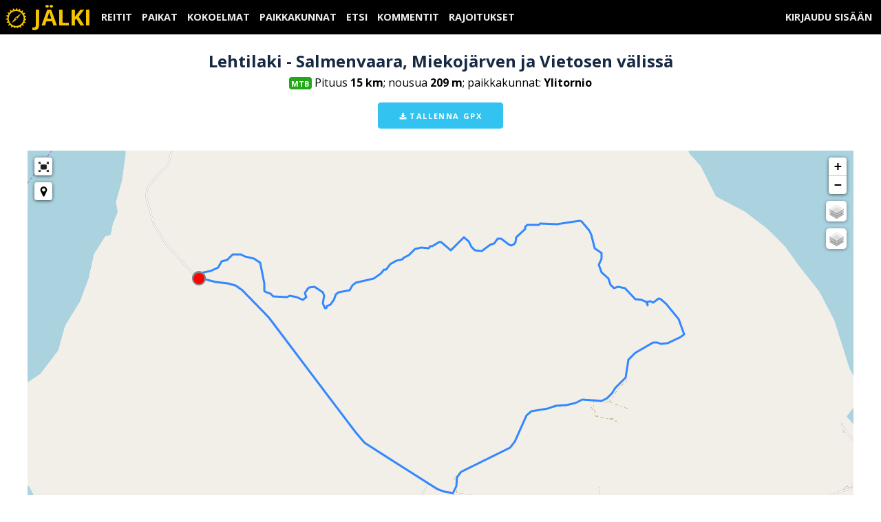

--- FILE ---
content_type: text/html; charset=utf-8
request_url: https://xn--jlki-loa.fi/routes/578-lehtilaki-salmenvaara-miekojarven-ja-vietosen-valissa
body_size: 18680
content:
<!DOCTYPE html>
<html>
	<head>
		<title>Lehtilaki - Salmenvaara, Miekojärven ja Vietosen välissä – Jälki.fi</title>
		
		<meta name="viewport" content="width=device-width, initial-scale=1.0" />
		<meta name="description" content='Pituus 15 km; nousua 209 m; paikkakunnat: Ylitornio' />

		<meta name="csrf-param" content="authenticity_token" />
<meta name="csrf-token" content="siiImbh4OVy1dEvF-kGPUcfOuKVhtf5c9SYaCU6yk0oaY1O0Ti0WIcX7REuL9rbOrXrBZKzYZNIidRpg8uJhiA" />
		
		
		<link href="https://fonts.googleapis.com/css?family=Open+Sans:400,700,800|Orbitron" rel="stylesheet">
		
		<link rel="shortcut icon" type="image/x-icon" href="/assets/favicon-7285f6e2f78fc1b160bcb136953702fed97a5c798c6b0b68c9948ebd5786cee2.ico" />
		<link rel="apple-touch-icon" type="image/png" href="/assets/apple-touch-icon-6d660cd37421ab2ae989aacbe59cadc169908b4b0492c63a7e2386bfea7fccd1.png" />
			<link rel="apple-touch-icon" type="image/png" href="/assets/apple-touch-icon-76x76-e8828c6f51ef40917e4ae35b035c8bf9f2a5a8c39ed5c8cf0012e19aac1809e8.png" sizes="76x76" />
			<link rel="apple-touch-icon" type="image/png" href="/assets/apple-touch-icon-120x120-4198642014ee512985e8b23c8ad348e2a021d74a3b4e06e9b2f2db2badd08dd9.png" sizes="120x120" />
			<link rel="apple-touch-icon" type="image/png" href="/assets/apple-touch-icon-152x152-17df3506b96a5cabb9d31a104ee11a8bf651aff0d00e6657d148b0a3ee30da0b.png" sizes="152x152" />
			<link rel="apple-touch-icon" type="image/png" href="/assets/apple-touch-icon-167x167-4b11c690d212956d200685fd82c440aaf9125a7affd3691ce39ffcd78ac21526.png" sizes="167x167" />
			<link rel="apple-touch-icon" type="image/png" href="/assets/apple-touch-icon-180x180-0b531bd7c42ff6c9cb5c65e3560947a06714ab2a8a52014dd1ec0cd5369b2537.png" sizes="180x180" />

		<link rel="stylesheet" media="all" href="/assets/application-8ad7773c920dab39014bfef39d62858eed2b0731cf3863c6f9870e182659a072.css" data-turbolinks-track="reload" />
		<script src="/packs/js/application-15697fa1fc182fc59b16.js" data-turbolinks-track="reload"></script>

	</head>

	<body>
		<div class="top_bar" data-controller="menu">
	<nav id="main_menu" class="menu">
		<section class="left">
			<span class="menuitem home"><a class="static-color" href="https://xn--jlki-loa.fi/"><svg xmlns="http://www.w3.org/2000/svg" width="1792" height="1792" viewBox="0 0 1792 1792" class="icon"><path d="M1025 1822 c-3 -3 -5 -16 -5 -29 0 -14 -13 -38 -29 -54 -59 -58 -159 -29 -176 52 -5 23 -11 29 -26 24 -10 -3 -27 -7 -36 -10 -14 -4 -18 -16 -18 -51 -1 -39 -5 -50 -30 -70 -20 -16 -43 -24 -69 -24 -32 0 -45 7 -76 39 -36 37 -37 38 -66 23 -39 -20 -38 -18 -20 -44 9 -12 16 -40 16 -61 0 -86 -101 -128 -170 -71 l-31 27 -29 -28 -30 -28 40 -43 c51 -55 53 -92 9 -136 -29 -30 -33 -31 -94 -25 l-63 6 -13 -31 c-11 -28 -11 -33 5 -42 74 -44 95 -85 72 -140 -17 -40 -60 -66 -109 -66 -27 0 -36 -5 -41 -22 -13 -50 -8 -58 33 -58 84 0 141 -76 108 -145 -13 -26 -27 -38 -67 -52 -43 -15 -50 -21 -46 -38 3 -11 6 -28 6 -37 0 -15 7 -16 50 -11 61 7 106 -10 125 -48 29 -55 16 -93 -46 -138 l-39 -29 25 -30 26 -31 49 26 c44 22 52 24 85 13 39 -13 75 -59 75 -96 0 -12 -11 -38 -25 -58 -14 -20 -25 -39 -25 -42 0 -3 12 -16 28 -29 l27 -24 38 40 c32 34 44 39 81 39 74 0 121 -63 97 -132 -13 -36 -8 -43 35 -52 28 -6 32 -4 49 34 40 89 146 94 190 11 8 -16 13 -41 12 -56 -2 -26 1 -29 36 -32 l37 -4 0 43 c0 52 21 85 65 104 53 22 116 -5 134 -57 11 -32 35 -38 66 -15 17 12 18 17 7 40 -20 44 -15 81 17 115 42 45 97 44 149 -3 l38 -35 29 23 29 24 -27 39 c-15 21 -27 51 -27 65 0 35 33 74 75 88 29 10 41 8 80 -9 l46 -20 20 32 c18 30 18 33 2 42 -9 6 -30 22 -45 37 -30 29 -38 81 -17 120 16 29 74 51 119 43 42 -7 46 -4 51 40 4 26 0 30 -35 40 -58 17 -86 49 -86 100 0 35 5 48 29 68 16 13 48 27 71 31 37 6 42 9 36 29 -3 12 -6 30 -6 40 0 13 -9 17 -42 17 -54 0 -101 28 -118 70 -12 29 -11 37 6 69 16 31 41 51 78 64 6 2 4 17 -4 36 -10 26 -17 31 -34 26 -73 -22 -94 -19 -131 18 -49 49 -46 95 9 155 l21 23 -25 19 c-31 24 -36 24 -67 0 -40 -31 -107 -27 -139 8 -22 23 -25 34 -21 72 3 25 8 54 12 65 5 16 0 23 -24 32 -28 10 -33 9 -52 -15 -46 -60 -110 -69 -161 -23 -26 23 -32 36 -32 72 -1 40 -3 44 -33 50 -18 3 -35 4 -38 1z m62 -246 c172 -46 334 -178 411 -336 61 -123 75 -192 70 -325 -4 -93 -10 -122 -37 -191 -92 -236 -279 -386 -530 -425 -136 -21 -309 22 -433 107 -173 118 -275 297 -286 501 -6 132 8 205 65 323 38 79 59 108 129 177 66 65 100 90 166 121 46 22 108 45 138 51 30 6 64 13 75 15 33 8 177 -3 232 -18z"></path>
<path d="M552 1296 c29 -41 111 -155 181 -254 l129 -180 141 -103 c78 -56 192 -139 252 -183 61 -44 103 -70 95 -58 -8 12 -90 126 -182 254 -147 204 -176 239 -235 282 -38 27 -90 66 -118 86 -27 21 -110 81 -183 134 l-133 96 53 -74z m425 -318 c31 -29 30 -71 -3 -97 -15 -12 -35 -21 -46 -21 -25 0 -68 44 -68 70 0 28 43 70 71 70 13 0 33 -10 46 -22z"></path></svg>
 Jälki</a></span>
			
			<span class="menuitem">
	<a class="static-color" id="routes_link" href="https://xn--jlki-loa.fi/routes/recent">Reitit</a>
</span>

<span class="menuitem">
	<a class="static-color" id="places_link" href="https://xn--jlki-loa.fi/places/recent">Paikat</a>
</span>

<span class="menuitem">
	<a class="static-color" id="collections_link" href="https://xn--jlki-loa.fi/collections/recent">Kokoelmat</a>
</span>

<span class="menuitem">
	<a class="static-color" href="https://xn--jlki-loa.fi/areas">Paikkakunnat</a>
</span>

<span class="menuitem">
	<a class="static-color" href="https://xn--jlki-loa.fi/searches">Etsi</a>
</span>

<span class="menuitem">
	<a class="static-color" href="https://xn--jlki-loa.fi/comments">Kommentit</a>
</span>

<span class="menuitem">
	<a class="static-color" href="https://xn--jlki-loa.fi/restricted_areas">Rajoitukset</a>
</span>

		</section>
		
		<section class="right">
				<span class="menuitem"><a class="static-color" href="/users/sign_in">Kirjaudu sisään</a></span>

			
			<span class="menuitem mobile">
				<button name="button" type="button" data-action="menu#toggle">Menu</button>
			</span>
		</section>
	</nav>
	
	<div class="mobile_menu" data-target="menu.menu" style="display: none;">
		<span class="menuitem">
	<a class="static-color" id="routes_link" href="https://xn--jlki-loa.fi/routes/recent">Reitit</a>
</span>

<span class="menuitem">
	<a class="static-color" id="places_link" href="https://xn--jlki-loa.fi/places/recent">Paikat</a>
</span>

<span class="menuitem">
	<a class="static-color" id="collections_link" href="https://xn--jlki-loa.fi/collections/recent">Kokoelmat</a>
</span>

<span class="menuitem">
	<a class="static-color" href="https://xn--jlki-loa.fi/areas">Paikkakunnat</a>
</span>

<span class="menuitem">
	<a class="static-color" href="https://xn--jlki-loa.fi/searches">Etsi</a>
</span>

<span class="menuitem">
	<a class="static-color" href="https://xn--jlki-loa.fi/comments">Kommentit</a>
</span>

<span class="menuitem">
	<a class="static-color" href="https://xn--jlki-loa.fi/restricted_areas">Rajoitukset</a>
</span>

		<hr>
			<span class="menuitem"><a class="static-color" href="/users/sign_in">Kirjaudu sisään</a></span>

	</div>
</div>

		
		<div class="container">
			<div id="messages" data-controller="flash-message">

</div>

			
<main class="route">
	<article class="single wide route">
		<header>
			<h1>Lehtilaki - Salmenvaara, Miekojärven ja Vietosen välissä</h1>
			<div class="meta">
				<span class="routetype mtb">MTB</span>
				Pituus <strong>15 km</strong>; nousua <strong>209 m</strong>; paikkakunnat: <strong>Ylitornio</strong>
			</div>
			
			<div class="meta">
				<p><a class="button button-primary" href="/routes/578-lehtilaki-salmenvaara-miekojarven-ja-vietosen-valissa.gpx"><svg xmlns="http://www.w3.org/2000/svg" width="1792" height="1792" viewBox="0 0 1792 1792" class="icon"><path d="M1344 1344q0-26-19-45t-45-19-45 19-19 45 19 45 45 19 45-19 19-45zm256 0q0-26-19-45t-45-19-45 19-19 45 19 45 45 19 45-19 19-45zm128-224v320q0 40-28 68t-68 28h-1472q-40 0-68-28t-28-68v-320q0-40 28-68t68-28h465l135 136q58 56 136 56t136-56l136-136h464q40 0 68 28t28 68zm-325-569q17 41-14 70l-448 448q-18 19-45 19t-45-19l-448-448q-31-29-14-70 17-39 59-39h256v-448q0-26 19-45t45-19h256q26 0 45 19t19 45v448h256q42 0 59 39z"></path></svg>
 Tallenna GPX</a></p>
			</div>
		</header>
		
		
		
		<div data-controller="map linechart">
			<section class="map">
				<div id="map" class="map"
					data-target="map.map"
					data-map-style="route"
					data-geojson="{&quot;type&quot;:&quot;Feature&quot;,&quot;geometry&quot;:{&quot;type&quot;:&quot;LineString&quot;,&quot;coordinates&quot;:[[24.452601666666666,66.60153833333334,0.0],[24.452636666666667,66.60155166666667,0.0],[24.45263,66.60153333333334,0.0],[24.452645,66.60156,0.0],[24.452758333333332,66.60159166666666,0.0],[24.453026666666666,66.60165166666667,0.0],[24.453473333333335,66.601735,0.0],[24.453863333333334,66.60186333333333,0.0],[24.454188333333335,66.60197,0.0],[24.454696666666667,66.60200333333333,0.0],[24.45507,66.602045,0.0],[24.455421666666666,66.602085,0.0],[24.455993333333332,66.60210666666667,0.0],[24.45632,66.60216,0.0],[24.456648333333334,66.60222333333333,0.0],[24.456738333333334,66.602245,0.0],[24.457101666666667,66.60234666666666,0.0],[24.457161666666668,66.60240166666667,0.0],[24.457315,66.60240333333333,0.0],[24.457538333333332,66.60243666666666,0.0],[24.457483333333332,66.60243,0.0],[24.457675,66.60246333333333,0.0],[24.457656666666665,66.602455,0.0],[24.457708333333333,66.60245166666667,0.0],[24.457716666666666,66.60245833333333,0.0],[24.457716666666666,66.60245833333333,0.0],[24.458006666666666,66.602595,0.0],[24.458176666666667,66.60275833333333,0.0],[24.458455,66.60287166666667,0.0],[24.458693333333333,66.60303833333333,0.0],[24.458965,66.60313666666667,0.0],[24.459266666666668,66.603095,0.0],[24.45944666666667,66.60310833333334,0.0],[24.45996166666667,66.60318833333334,0.0],[24.460355,66.60334666666667,0.0],[24.460636666666666,66.60348166666667,0.0],[24.460858333333334,66.60359666666666,0.0],[24.46116,66.60369166666666,0.0],[24.461313333333333,66.60373833333334,0.0],[24.461313333333333,66.60374666666667,0.0],[24.461291666666668,66.60375,0.0],[24.461326666666668,66.60377666666666,0.0],[24.461315,66.60376333333333,0.0],[24.461453333333335,66.60381166666667,0.0],[24.461328333333334,66.60375833333333,0.0],[24.46149,66.603755,0.0],[24.46156,66.60375666666667,0.0],[24.461845,66.603745,0.0],[24.462261666666667,66.60370833333333,0.0],[24.462586666666667,66.60373166666666,0.0],[24.46305,66.60375,0.0],[24.463398333333334,66.603725,0.0],[24.463836666666666,66.603675,0.0],[24.464276666666667,66.60357833333333,0.0],[24.464556666666667,66.603535,0.0],[24.4649,66.60352666666667,0.0],[24.46529,66.60349333333333,0.0],[24.465661666666666,66.60347833333333,0.0],[24.466003333333333,66.60340333333333,0.0],[24.466326666666667,66.60334666666667,0.0],[24.466671666666667,66.60331166666667,0.0],[24.467018333333332,66.60324833333334,0.0],[24.46735,66.60317666666667,0.0],[24.467566666666666,66.60312333333333,0.0],[24.467898333333334,66.60307833333333,0.0],[24.468203333333335,66.602955,0.0],[24.468488333333333,66.60282166666667,0.0],[24.468608333333332,66.6025,0.0],[24.46874,66.60202666666666,0.0],[24.468938333333334,66.60177333333333,0.0],[24.468975,66.60153166666667,0.0],[24.469091666666667,66.60131666666666,0.0],[24.469175,66.60110166666666,0.0],[24.469281666666667,66.60085166666667,0.0],[24.469371666666667,66.600635,0.0],[24.469365,66.60044333333333,0.0],[24.46936,66.60025333333333,0.0],[24.469341666666665,66.60012833333333,0.0],[24.469458333333332,66.60011166666666,0.0],[24.469766666666665,66.600025,0.0],[24.470178333333333,66.599975,0.0],[24.470473333333334,66.59991666666667,0.0],[24.470786666666665,66.59989,0.0],[24.470938333333333,66.59982333333333,0.0],[24.471243333333334,66.59975833333333,0.0],[24.471521666666668,66.59960333333333,0.0],[24.471851666666666,66.59956333333334,0.0],[24.472115,66.59956,0.0],[24.47239,66.599535,0.0],[24.472798333333333,66.59956833333334,0.0],[24.473201666666668,66.59953166666666,0.0],[24.473448333333334,66.59950833333333,0.0],[24.473695,66.59949833333333,0.0],[24.474005,66.59954166666667,0.0],[24.474333333333334,66.59957,0.0],[24.474625,66.59958166666667,0.0],[24.474953333333332,66.59949166666667,0.0],[24.475305,66.59958833333333,0.0],[24.475676666666665,66.59962666666667,0.0],[24.476063333333332,66.599575,0.0],[24.476361666666666,66.59955666666667,0.0],[24.476681666666668,66.599605,0.0],[24.476893333333333,66.59961666666666,0.0],[24.477098333333334,66.59954166666667,0.0],[24.477351666666667,66.59953833333333,0.0],[24.477598333333333,66.59950833333333,0.0],[24.477905,66.59941,0.0],[24.478301666666667,66.59929333333334,0.0],[24.478576666666665,66.59923333333333,0.0],[24.478878333333334,66.59923666666667,0.0],[24.47908333333333,66.59926,0.0],[24.479266666666668,66.59932333333333,0.0],[24.47952,66.59940166666667,0.0],[24.479701666666667,66.59949333333333,0.0],[24.479845,66.59955333333333,0.0],[24.479705,66.59957833333333,0.0],[24.479365,66.599715,0.0],[24.479416666666665,66.59989333333333,0.0],[24.479668333333333,66.60003666666667,0.0],[24.479808333333335,66.60013166666667,0.0],[24.479958333333332,66.600225,0.0],[24.480105000000002,66.60031833333333,0.0],[24.48028,66.600415,0.0],[24.48041,66.60049,0.0],[24.480581666666666,66.60047166666666,0.0],[24.480698333333333,66.60048833333333,0.0],[24.48112666666667,66.60052166666667,0.0],[24.481763333333333,66.60053,0.0],[24.482101666666665,66.60049666666667,0.0],[24.48243,66.60039666666667,0.0],[24.482845,66.60033166666666,0.0],[24.483188333333334,66.60019833333334,0.0],[24.483496666666667,66.600045,0.0],[24.483845,66.59996333333333,0.0],[24.48404,66.59981666666667,0.0],[24.48416,66.599635,0.0],[24.484213333333333,66.59948,0.0],[24.484105,66.599305,0.0],[24.484008333333332,66.599135,0.0],[24.483866666666668,66.59893166666667,0.0],[24.483996666666666,66.59874666666667,0.0],[24.484078333333333,66.598635,0.0],[24.484163333333335,66.59854333333334,0.0],[24.484335,66.59841666666667,0.0],[24.484743333333334,66.59844333333334,0.0],[24.484906666666667,66.598605,0.0],[24.485265,66.598625,0.0],[24.485496666666666,66.59866333333333,0.0],[24.485718333333335,66.59879833333333,0.0],[24.48599,66.59896166666667,0.0],[24.48616833333333,66.59904666666667,0.0],[24.486365,66.59913,0.0],[24.486668333333334,66.59923166666667,0.0],[24.48683,66.599375,0.0],[24.486763333333332,66.599535,0.0],[24.487148333333334,66.59976833333333,0.0],[24.487861666666667,66.59999833333333,0.0],[24.489643333333333,66.60010166666666,0.0],[24.49067,66.600175,0.0],[24.490831666666665,66.60020166666666,0.0],[24.49129,66.60068666666666,0.0],[24.492108333333334,66.60094833333333,0.0],[24.492731666666668,66.600995,0.0],[24.493431666666666,66.60106833333333,0.0],[24.49414833333333,66.60109833333334,0.0],[24.494683333333334,66.60115666666667,0.0],[24.495273333333333,66.60121333333333,0.0],[24.495911666666668,66.60126333333334,0.0],[24.496515,66.601365,0.0],[24.496958333333332,66.60152666666667,0.0],[24.49755,66.60168833333333,0.0],[24.497916666666665,66.60176333333334,0.0],[24.498236666666667,66.60185,0.0],[24.498556666666666,66.601965,0.0],[24.498803333333335,66.60211666666666,0.0],[24.499243333333332,66.60223166666667,0.0],[24.499711666666666,66.60226833333333,0.0],[24.5,66.60235333333333,0.0],[24.500163333333333,66.60247833333334,0.0],[24.500325,66.60253833333333,0.0],[24.500523333333334,66.60263833333333,0.0],[24.500778333333333,66.60276333333333,0.0],[24.5011,66.60288833333334,0.0],[24.501411666666666,66.60294166666667,0.0],[24.501656666666666,66.60301,0.0],[24.50199,66.603065,0.0],[24.50225,66.60311166666666,0.0],[24.502545,66.60314333333334,0.0],[24.502831666666665,66.60317166666667,0.0],[24.503075,66.60321333333333,0.0],[24.503465,66.60327,0.0],[24.503755,66.60329166666666,0.0],[24.504021666666667,66.60337666666666,0.0],[24.50441,66.60347166666666,0.0],[24.504911666666665,66.60357666666667,0.0],[24.505328333333335,66.60369333333334,0.0],[24.505663333333334,66.60383166666666,0.0],[24.505953333333334,66.60396166666666,0.0],[24.506198333333334,66.60405166666666,0.0],[24.506505,66.60417666666666,0.0],[24.50697,66.60426833333334,0.0],[24.507463333333334,66.60434333333333,0.0],[24.50789,66.60438666666667,0.0],[24.50817,66.604385,0.0],[24.508493333333334,66.60439333333333,0.0],[24.508786666666666,66.60439333333333,0.0],[24.509108333333334,66.60441666666667,0.0],[24.509413333333335,66.60442,0.0],[24.509816666666666,66.604405,0.0],[24.510103333333333,66.60440666666666,0.0],[24.510398333333335,66.60437166666667,0.0],[24.51051,66.60446,0.0],[24.510743333333334,66.60454833333333,0.0],[24.511163333333332,66.60458833333334,0.0],[24.511416666666666,66.60465,0.0],[24.511701666666667,66.604695,0.0],[24.512056666666666,66.604785,0.0],[24.51226,66.60486666666667,0.0],[24.512675,66.60489333333334,0.0],[24.512985,66.60496,0.0],[24.51341,66.60494,0.0],[24.513773333333333,66.60483333333333,0.0],[24.514151666666667,66.60471333333334,0.0],[24.514551666666666,66.60457,0.0],[24.514918333333334,66.60441833333333,0.0],[24.515355,66.60428833333333,0.0],[24.51577,66.604175,0.0],[24.515988333333333,66.60413666666666,0.0],[24.516278333333332,66.60431833333334,0.0],[24.517048333333335,66.604685,0.0],[24.518031666666666,66.60502833333334,0.0],[24.518511666666665,66.60518166666667,0.0],[24.518728333333332,66.60528,0.0],[24.518883333333335,66.60538,0.0],[24.519118333333335,66.60543,0.0],[24.519208333333335,66.60534833333334,0.0],[24.519336666666668,66.60538,0.0],[24.519455,66.60534,0.0],[24.51987,66.60517333333334,0.0],[24.520323333333334,66.60502,0.0],[24.5205,66.604825,0.0],[24.520848333333333,66.60463,0.0],[24.52102,66.60449333333334,0.0],[24.521455,66.60431333333334,0.0],[24.521911666666668,66.60416333333333,0.0],[24.52248833333333,66.60411166666667,0.0],[24.522928333333333,66.60405666666666,0.0],[24.523565,66.604105,0.0],[24.524153333333334,66.60419833333333,0.0],[24.524588333333334,66.60432833333333,0.0],[24.524918333333332,66.60444833333334,0.0],[24.525193333333334,66.60458333333334,0.0],[24.525595,66.604685,0.0],[24.52607666666667,66.60479166666667,0.0],[24.52661,66.604835,0.0],[24.52697,66.60497833333334,0.0],[24.527161666666668,66.60516666666666,0.0],[24.527578333333334,66.60533166666667,0.0],[24.52833,66.60530666666666,0.0],[24.529193333333332,66.60503666666666,0.0],[24.529878333333333,66.60486333333333,0.0],[24.530325,66.60467333333334,0.0],[24.530973333333332,66.60465,0.0],[24.531556666666667,66.60477,0.0],[24.531901666666666,66.60494166666666,0.0],[24.53202,66.60516833333334,0.0],[24.532108333333333,66.60543166666666,0.0],[24.53247,66.60557,0.0],[24.53263,66.60569166666667,0.0],[24.533083333333334,66.60582333333333,0.0],[24.533583333333333,66.60596666666666,0.0],[24.534,66.60614,0.0],[24.534335,66.606295,0.0],[24.534335,66.60648833333333,0.0],[24.534598333333335,66.606595,0.0],[24.534946666666666,66.60667666666667,0.0],[24.535388333333334,66.60669,0.0],[24.535826666666665,66.60673166666666,0.0],[24.536208333333335,66.60670333333333,0.0],[24.53653,66.60669,0.0],[24.536988333333333,66.606685,0.0],[24.537356666666668,66.60669166666666,0.0],[24.537805,66.606675,0.0],[24.538146666666666,66.60677666666666,0.0],[24.538558333333334,66.6068,0.0],[24.538923333333333,66.60681666666666,0.0],[24.539346666666667,66.606805,0.0],[24.539851666666667,66.606795,0.0],[24.540326666666665,66.606815,0.0],[24.540763333333334,66.60680666666667,0.0],[24.54123,66.60679,0.0],[24.541643333333333,66.60677166666666,0.0],[24.541928333333335,66.60674833333333,0.0],[24.542321666666666,66.60675833333333,0.0],[24.542786666666668,66.606785,0.0],[24.543131666666667,66.60679666666667,0.0],[24.543611666666667,66.606795,0.0],[24.54399,66.606825,0.0],[24.544348333333332,66.60688833333333,0.0],[24.544653333333333,66.60692833333333,0.0],[24.545131666666666,66.60696333333334,0.0],[24.545463333333334,66.60697666666667,0.0],[24.545618333333334,66.606995,0.0],[24.545655,66.606975,0.0],[24.545823333333335,66.60699,0.0],[24.5462,66.60703666666667,0.0],[24.54681666666667,66.60708166666667,0.0],[24.547318333333333,66.607115,0.0],[24.547928333333335,66.607105,0.0],[24.548358333333333,66.60702333333333,0.0],[24.548928333333333,66.6068,0.0],[24.549438333333335,66.60645,0.0],[24.55024,66.60611333333334,0.0],[24.550848333333334,66.60571333333333,0.0],[24.551083333333334,66.60528,0.0],[24.551223333333333,66.604975,0.0],[24.551316666666665,66.60467166666666,0.0],[24.551771666666667,66.60437333333333,0.0],[24.552361666666666,66.60419333333333,0.0],[24.55286,66.60399,0.0],[24.553368333333335,66.60388333333333,0.0],[24.55338666666667,66.60365833333333,0.0],[24.553396666666668,66.60336333333333,0.0],[24.55319666666667,66.60311666666666,0.0],[24.552923333333332,66.60291,0.0],[24.552731666666666,66.60269833333334,0.0],[24.552845,66.60248833333333,0.0],[24.553038333333333,66.60233,0.0],[24.55322333333333,66.60221333333334,0.0],[24.553308333333334,66.60211166666667,0.0],[24.55342,66.60196833333333,0.0],[24.553675,66.60177333333333,0.0],[24.554328333333334,66.60162,0.0],[24.555061666666667,66.60137,0.0],[24.555288333333333,66.60123,0.0],[24.555385,66.601215,0.0],[24.555461666666666,66.601205,0.0],[24.555455,66.60109333333334,0.0],[24.555685,66.600725,0.0],[24.556475,66.600405,0.0],[24.557476666666666,66.60050833333334,0.0],[24.558461666666666,66.60056666666667,0.0],[24.55932333333333,66.60041166666667,0.0],[24.559953333333333,66.60010333333334,0.0],[24.560538333333334,66.59980666666667,0.0],[24.56124833333333,66.59952833333334,0.0],[24.5619,66.59932166666667,0.0],[24.562363333333334,66.59933166666667,0.0],[24.562696666666668,66.59927,0.0],[24.563346666666668,66.59924166666667,0.0],[24.563936666666667,66.59913333333333,0.0],[24.564566666666668,66.59901166666667,0.0],[24.564841666666666,66.59886166666666,0.0],[24.564975,66.59872833333333,0.0],[24.564808333333332,66.59882,0.0],[24.564665,66.598905,0.0],[24.564738333333334,66.59903333333334,0.0],[24.56513,66.59905333333333,0.0],[24.565518333333333,66.59909833333333,0.0],[24.565846666666665,66.59905833333333,0.0],[24.566225,66.59900333333333,0.0],[24.566566666666667,66.59903,0.0],[24.56685,66.59913166666666,0.0],[24.567291666666666,66.599215,0.0],[24.567453333333333,66.59931833333333,0.0],[24.56769166666667,66.59938166666667,0.0],[24.568236666666667,66.59928666666667,0.0],[24.56963,66.59880666666666,0.0],[24.57087,66.59805833333333,0.0],[24.572606666666665,66.59732833333334,0.0],[24.573398333333333,66.59650666666667,0.0],[24.574056666666667,66.59583,0.0],[24.573198333333334,66.59553,0.0],[24.572186666666667,66.59535166666667,0.0],[24.571705,66.59526833333334,0.0],[24.571341666666665,66.5952,0.0],[24.570781666666665,66.59509666666666,0.0],[24.569921666666666,66.59496833333333,0.0],[24.568986666666667,66.59491833333334,0.0],[24.568136666666668,66.59490333333333,0.0],[24.567298333333333,66.59502,0.0],[24.566296666666666,66.59503666666667,0.0],[24.565493333333333,66.59486166666667,0.0],[24.564563333333332,66.59467666666667,0.0],[24.563648333333333,66.59448833333333,0.0],[24.562711666666665,66.59426,0.0],[24.561835,66.593985,0.0],[24.560885,66.593675,0.0],[24.56011833333333,66.5933,0.0],[24.559891666666665,66.59282833333333,0.0],[24.559736666666666,66.59226666666666,0.0],[24.559388333333334,66.59155,0.0],[24.55812,66.590935,0.0],[24.55684,66.59051833333334,0.0],[24.555928333333334,66.59000166666667,0.0],[24.554851666666668,66.58946833333333,0.0],[24.553385,66.58921833333333,0.0],[24.551938333333332,66.58931166666666,0.0],[24.55047,66.58935833333334,0.0],[24.548675,66.58935833333334,0.0],[24.546961666666668,66.589015,0.0],[24.544685,66.58881666666667,0.0],[24.541995,66.58871,0.0],[24.53996666666667,66.58846666666666,0.0],[24.537703333333333,66.588295,0.0],[24.535918333333335,66.58821833333333,0.0],[24.534631666666666,66.587815,0.0],[24.53398333333333,66.58724333333333,0.0],[24.533231666666666,66.58659166666666,0.0],[24.53253,66.58591,0.0],[24.531725,66.585175,0.0],[24.530643333333334,66.58456166666667,0.0],[24.529006666666668,66.58421333333334,0.0],[24.527326666666667,66.58388833333333,0.0],[24.525603333333333,66.58357833333334,0.0],[24.523731666666666,66.58322833333334,0.0],[24.52192,66.58288,0.0],[24.52006,66.58251666666666,0.0],[24.518335,66.58219333333334,0.0],[24.517311666666668,66.58164,0.0],[24.51725666666667,66.58075833333334,0.0],[24.516363333333334,66.58009833333334,0.0],[24.514213333333334,66.580235,0.0],[24.512383333333332,66.58049333333334,0.0],[24.510853333333333,66.58088,0.0],[24.509423333333334,66.58124833333333,0.0],[24.507955,66.58158,0.0],[24.506741666666667,66.581915,0.0],[24.505458333333333,66.58225666666667,0.0],[24.50413,66.58256166666666,0.0],[24.502721666666666,66.5829,0.0],[24.501308333333334,66.58327833333334,0.0],[24.499885,66.58365666666667,0.0],[24.498481666666667,66.583985,0.0],[24.497133333333334,66.58432,0.0],[24.495756666666665,66.58465666666666,0.0],[24.49438333333333,66.58507833333333,0.0],[24.493161666666666,66.585575,0.0],[24.492143333333335,66.58610333333333,0.0],[24.491293333333335,66.58658833333334,0.0],[24.490386666666666,66.58706666666667,0.0],[24.489391666666666,66.58756166666667,0.0],[24.488523333333333,66.58808,0.0],[24.487495,66.58859166666667,0.0],[24.486478333333334,66.58909666666666,0.0],[24.485483333333335,66.58965166666667,0.0],[24.484728333333333,66.59004166666666,0.0],[24.484595,66.590095,0.0],[24.483975,66.59039833333334,0.0],[24.48314,66.590815,0.0],[24.482366666666667,66.59127333333333,0.0],[24.481393333333333,66.59173166666666,0.0],[24.480371666666667,66.59227,0.0],[24.479261666666666,66.59282833333333,0.0],[24.478168333333333,66.5934,0.0],[24.477096666666668,66.59399,0.0],[24.475906666666667,66.5946,0.0],[24.474776666666667,66.59521833333334,0.0],[24.473693333333333,66.59577666666667,0.0],[24.472641666666668,66.59633166666667,0.0],[24.471463333333332,66.59694833333333,0.0],[24.47035,66.59751,0.0],[24.469246666666667,66.59802833333333,0.0],[24.467881666666667,66.59858,0.0],[24.466481666666667,66.59909166666667,0.0],[24.465143333333334,66.59963666666667,0.0],[24.463738333333332,66.60022333333333,0.0],[24.462075,66.60068666666666,0.0],[24.46028,66.60085833333333,0.0],[24.458698333333334,66.60092833333333,0.0],[24.457085,66.60101333333333,0.0],[24.455565,66.60114166666666,0.0],[24.454041666666665,66.60129,0.0],[24.45264,66.6015,0.0]]},&quot;properties&quot;:{&quot;kind&quot;:&quot;route&quot;,&quot;id&quot;:578,&quot;route_id&quot;:578,&quot;track_id&quot;:17335}}"
					data-tileserver="https://jalki3tiles.eu-central-1.linodeobjects.com"
					data-action="maphotspotchanged->linechart#updateRoutePointIndex"
				></div>
				
				<div data-target="map.waypoints" style="display:none">
					<div
	style="diplay: none;"
	class="waypoint"
	data-target="map.waypoint"
		data-waypoint-id="13095"
		data-url="https://xn--jlki-loa.fi/routes/578-lehtilaki-salmenvaara-miekojarven-ja-vietosen-valissa/tracks/17335/waypoints/13095"
		data-geojson="{&quot;type&quot;:&quot;Feature&quot;,&quot;geometry&quot;:{&quot;type&quot;:&quot;Point&quot;,&quot;coordinates&quot;:[24.452598,66.601536]}}"
>
</div>
<div
	style="diplay: none;"
	class="waypoint"
	data-target="map.waypoint"
		data-waypoint-id="13096"
		data-url="https://xn--jlki-loa.fi/routes/578-lehtilaki-salmenvaara-miekojarven-ja-vietosen-valissa/tracks/17335/waypoints/13096"
		data-geojson="{&quot;type&quot;:&quot;Feature&quot;,&quot;geometry&quot;:{&quot;type&quot;:&quot;Point&quot;,&quot;coordinates&quot;:[24.452668,66.601513]}}"
>
</div>

				</div>
			</section>
			
				<section>
							<div class="chart_container">
		<canvas
			id="elevation_chart"
			data-target="linechart.canvas"
			data-values="[{&quot;x&quot;:0.0,&quot;y&quot;:121.660003662109},{&quot;x&quot;:2.144074069227301,&quot;y&quot;:121.660003662109},{&quot;x&quot;:4.206101411604051,&quot;y&quot;:121.660003662109},{&quot;x&quot;:7.247783278511453,&quot;y&quot;:121.660003662109},{&quot;x&quot;:13.373824269392301,&quot;y&quot;:122.305999755859},{&quot;x&quot;:26.987272623506428,&quot;y&quot;:123.110000610352},{&quot;x&quot;:48.80371316901983,&quot;y&quot;:124.498001098633},{&quot;x&quot;:71.19419894094202,&quot;y&quot;:125.667999267578},{&quot;x&quot;:89.83317031438908,&quot;y&quot;:126.193000793457},{&quot;x&quot;:112.60923931202245,&quot;y&quot;:127.793998718262},{&quot;x&quot;:129.75247106621902,&quot;y&quot;:128.138000488281},{&quot;x&quot;:145.9235930085798,&quot;y&quot;:128.604995727539},{&quot;x&quot;:171.30984888651687,&quot;y&quot;:128.766006469727},{&quot;x&quot;:186.9234591500743,&quot;y&quot;:128.75700378418},{&quot;x&quot;:203.05958483074724,&quot;y&quot;:128.867004394531},{&quot;x&quot;:207.71215152749556,&quot;y&quot;:128.82600402832},{&quot;x&quot;:227.3605615924891,&quot;y&quot;:128.938003540039},{&quot;x&quot;:234.03296167817942,&quot;y&quot;:129.132995605469},{&quot;x&quot;:240.81375631753374,&quot;y&quot;:129.162994384766},{&quot;x&quot;:251.36072447666027,&quot;y&quot;:129.24299621582},{&quot;x&quot;:253.9027929774141,&quot;y&quot;:129.162994384766},{&quot;x&quot;:263.15251421241817,&quot;y&quot;:129.24299621582},{&quot;x&quot;:264.38433135470166,&quot;y&quot;:129.24299621582},{&quot;x&quot;:266.69825037912136,&quot;y&quot;:129.24299621582},{&quot;x&quot;:267.52678079819793,&quot;y&quot;:129.24299621582},{&quot;x&quot;:267.52678079819793,&quot;y&quot;:129.24299621582},{&quot;x&quot;:287.42149814864194,&quot;y&quot;:129.723007202148},{&quot;x&quot;:307.0954940994847,&quot;y&quot;:129.865005493164},{&quot;x&quot;:324.71798839574814,&quot;y&quot;:130.141998291016},{&quot;x&quot;:346.053884803374,&quot;y&quot;:130.787002563477},{&quot;x&quot;:362.3031735233801,&quot;y&quot;:131.417007446289},{&quot;x&quot;:376.4219121499061,&quot;y&quot;:131.425994873047},{&quot;x&quot;:384.5160227911213,&quot;y&quot;:131.774002075195},{&quot;x&quot;:408.9613301914132,&quot;y&quot;:132.858001708984},{&quot;x&quot;:433.7196075619341,&quot;y&quot;:133.410995483398},{&quot;x&quot;:453.2354595356493,&quot;y&quot;:133.766998291016},{&quot;x&quot;:469.356755660421,&quot;y&quot;:134.02099609375},{&quot;x&quot;:486.37601896800726,&quot;y&quot;:134.345001220703},{&quot;x&quot;:494.915748142761,&quot;y&quot;:134.740997314453},{&quot;x&quot;:495.8434105658099,&quot;y&quot;:134.740997314453},{&quot;x&quot;:496.87052534658784,&quot;y&quot;:134.740997314453},{&quot;x&quot;:500.2180180427985,&quot;y&quot;:134.740997314453},{&quot;x&quot;:501.78931768051575,&quot;y&quot;:134.740997314453},{&quot;x&quot;:509.9342688729172,&quot;y&quot;:134.979995727539},{&quot;x&quot;:518.0446923707136,&quot;y&quot;:134.740997314453},{&quot;x&quot;:525.2005686036056,&quot;y&quot;:134.910995483398},{&quot;x&quot;:528.3003781794147,&quot;y&quot;:134.910995483398},{&quot;x&quot;:540.9651736199304,&quot;y&quot;:135.095001220703},{&quot;x&quot;:559.8302237171832,&quot;y&quot;:135.324005126953},{&quot;x&quot;:574.4293416482353,&quot;y&quot;:135.791000366211},{&quot;x&quot;:595.0117879272308,&quot;y&quot;:136.916000366211},{&quot;x&quot;:610.6588677100547,&quot;y&quot;:137.313003540039},{&quot;x&quot;:630.8184254675324,&quot;y&quot;:137.643997192383},{&quot;x&quot;:653.0464922410272,&quot;y&quot;:137.934005737305},{&quot;x&quot;:666.3304032594484,&quot;y&quot;:138.225997924805},{&quot;x&quot;:681.535436486859,&quot;y&quot;:139.481994628906},{&quot;x&quot;:699.1698323530859,&quot;y&quot;:140.212005615234},{&quot;x&quot;:715.6836546661735,&quot;y&quot;:142.186996459961},{&quot;x&quot;:732.9407832664283,&quot;y&quot;:142.947006225586},{&quot;x&quot;:748.5636502919082,&quot;y&quot;:145.143997192383},{&quot;x&quot;:764.3039858298889,&quot;y&quot;:145.705001831055},{&quot;x&quot;:781.1722169671114,&quot;y&quot;:147.147994995117},{&quot;x&quot;:797.8634461898126,&quot;y&quot;:147.985992431641},{&quot;x&quot;:809.1320052030147,&quot;y&quot;:148.216995239258},{&quot;x&quot;:824.6254260725432,&quot;y&quot;:148.865005493164},{&quot;x&quot;:843.8679406787058,&quot;y&quot;:149.035003662109},{&quot;x&quot;:863.3364828203026,&quot;y&quot;:149.098007202148},{&quot;x&quot;:899.535044239216,&quot;y&quot;:149.041000366211},{&quot;x&quot;:952.5467729598041,&quot;y&quot;:146.994995117188},{&quot;x&quot;:982.0792216582713,&quot;y&quot;:147.151992797852},{&quot;x&quot;:1009.0302207526512,&quot;y&quot;:146.856994628906},{&quot;x&quot;:1033.5133188569446,&quot;y&quot;:146.552993774414},{&quot;x&quot;:1057.7288817623303,&quot;y&quot;:145.619995117188},{&quot;x&quot;:1085.9554385140748,&quot;y&quot;:145.554992675781},{&quot;x&quot;:1110.4006390634102,&quot;y&quot;:145.445999145508},{&quot;x&quot;:1131.7389103272544,&quot;y&quot;:145.529006958008},{&quot;x&quot;:1152.890768647182,&quot;y&quot;:145.598999023438},{&quot;x&quot;:1166.8292904374516,&quot;y&quot;:145.639999389648},{&quot;x&quot;:1172.3106752682027,&quot;y&quot;:145.639999389648},{&quot;x&quot;:1189.010822958637,&quot;y&quot;:147.417999267578},{&quot;x&quot;:1208.0428143316444,&quot;y&quot;:148.085006713867},{&quot;x&quot;:1222.6120572701514,&quot;y&quot;:150.039993286133},{&quot;x&quot;:1236.7791688720872,&quot;y&quot;:150.833999633789},{&quot;x&quot;:1246.7809837107968,&quot;y&quot;:152.154998779297},{&quot;x&quot;:1262.0839726432764,&quot;y&quot;:153.186004638672},{&quot;x&quot;:1283.2769043288545,&quot;y&quot;:153.514007568359},{&quot;x&quot;:1298.5309193026144,&quot;y&quot;:156.365997314453},{&quot;x&quot;:1310.1790828795013,&quot;y&quot;:157.117004394531},{&quot;x&quot;:1322.6515850715684,&quot;y&quot;:158.852996826172},{&quot;x&quot;:1341.0818561355886,&quot;y&quot;:162.632995605469},{&quot;x&quot;:1359.3748575983977,&quot;y&quot;:165.850006103516},{&quot;x&quot;:1370.585340554223,&quot;y&quot;:167.164993286133},{&quot;x&quot;:1381.5474352231831,&quot;y&quot;:167.75},{&quot;x&quot;:1396.0770282233402,&quot;y&quot;:171.016006469727},{&quot;x&quot;:1410.9317106750198,&quot;y&quot;:176.529998779297},{&quot;x&quot;:1423.8918389541752,&quot;y&quot;:178.483001708984},{&quot;x&quot;:1441.5295629039529,&quot;y&quot;:178.494003295898},{&quot;x&quot;:1460.437862576123,&quot;y&quot;:182.427993774414},{&quot;x&quot;:1477.414669714106,&quot;y&quot;:186.231002807617},{&quot;x&quot;:1495.4511962875974,&quot;y&quot;:186.128005981445},{&quot;x&quot;:1508.7977926194035,&quot;y&quot;:188.932998657227},{&quot;x&quot;:1523.9339056213494,&quot;y&quot;:190.419006347656},{&quot;x&quot;:1533.381590150379,&quot;y&quot;:192.039001464844},{&quot;x&quot;:1545.7042499788397,&quot;y&quot;:193.356994628906},{&quot;x&quot;:1556.9105457489775,&quot;y&quot;:194.714004516602},{&quot;x&quot;:1568.3158493789688,&quot;y&quot;:196.087997436523},{&quot;x&quot;:1585.7413103800932,&quot;y&quot;:196.660003662109},{&quot;x&quot;:1607.5638460563482,&quot;y&quot;:197.425003051758},{&quot;x&quot;:1621.4358677388866,&quot;y&quot;:198.649002075195},{&quot;x&quot;:1634.7782142092938,&quot;y&quot;:201.244003295898},{&quot;x&quot;:1644.206456113565,&quot;y&quot;:202.725997924805},{&quot;x&quot;:1654.9490898721813,&quot;y&quot;:204.126998901367},{&quot;x&quot;:1669.1435972171698,&quot;y&quot;:207.945007324219},{&quot;x&quot;:1682.1295875043047,&quot;y&quot;:209.746002197266},{&quot;x&quot;:1691.3365417773607,&quot;y&quot;:212.860000610352},{&quot;x&quot;:1698.1229660004292,&quot;y&quot;:211.481002807617},{&quot;x&quot;:1719.5100664685642,&quot;y&quot;:213.018997192383},{&quot;x&quot;:1739.493024016669,&quot;y&quot;:215.705001831055},{&quot;x&quot;:1758.9450507102435,&quot;y&quot;:217.656997680664},{&quot;x&quot;:1771.1984990337667,&quot;y&quot;:219.40299987793},{&quot;x&quot;:1783.5242890740744,&quot;y&quot;:220.789001464844},{&quot;x&quot;:1795.7714102846594,&quot;y&quot;:221.593002319336},{&quot;x&quot;:1809.0248238805855,&quot;y&quot;:222.194000244141},{&quot;x&quot;:1819.1606940757215,&quot;y&quot;:222.115997314453},{&quot;x&quot;:1827.0195991000169,&quot;y&quot;:222.039993286133},{&quot;x&quot;:1832.5009134613133,&quot;y&quot;:222.039993286133},{&quot;x&quot;:1851.7974065754465,&quot;y&quot;:221.876998901367},{&quot;x&quot;:1879.9593174653212,&quot;y&quot;:219.242004394531},{&quot;x&quot;:1895.3702223963091,&quot;y&quot;:218.638000488281},{&quot;x&quot;:1913.6628081761028,&quot;y&quot;:217.802001953125},{&quot;x&quot;:1933.3851034394352,&quot;y&quot;:217.570999145508},{&quot;x&quot;:1954.6147032385907,&quot;y&quot;:218.011001586914},{&quot;x&quot;:1976.4588465731151,&quot;y&quot;:219.210998535156},{&quot;x&quot;:1994.3419517738798,&quot;y&quot;:218.427993774414},{&quot;x&quot;:2012.8051249466073,&quot;y&quot;:216.904006958008},{&quot;x&quot;:2033.712480900014,&quot;y&quot;:216.574996948242},{&quot;x&quot;:2051.1273684072344,&quot;y&quot;:215.236999511719},{&quot;x&quot;:2071.1884211568295,&quot;y&quot;:213.259994506836},{&quot;x&quot;:2090.589322647762,&quot;y&quot;:214.214004516602},{&quot;x&quot;:2114.0748790911866,&quot;y&quot;:211.880996704102},{&quot;x&quot;:2135.455996781337,&quot;y&quot;:210.009994506836},{&quot;x&quot;:2148.400449708644,&quot;y&quot;:208.906997680664},{&quot;x&quot;:2159.2747635792584,&quot;y&quot;:206.033004760742},{&quot;x&quot;:2175.288189427414,&quot;y&quot;:205.274993896484},{&quot;x&quot;:2193.5842974087336,&quot;y&quot;:200.802993774414},{&quot;x&quot;:2212.9757575094177,&quot;y&quot;:199.649002075195},{&quot;x&quot;:2228.974338419976,&quot;y&quot;:192.662994384766},{&quot;x&quot;:2240.070307140306,&quot;y&quot;:188.518997192383},{&quot;x&quot;:2258.0117001275235,&quot;y&quot;:184.447006225586},{&quot;x&quot;:2279.8028933241217,&quot;y&quot;:180.794006347656},{&quot;x&quot;:2292.1194490491916,&quot;y&quot;:177.365005493164},{&quot;x&quot;:2304.8339680985455,&quot;y&quot;:174.419006347656},{&quot;x&quot;:2322.3821205692475,&quot;y&quot;:172.358993530273},{&quot;x&quot;:2339.8656721901393,&quot;y&quot;:170.557998657227},{&quot;x&quot;:2357.919015845233,&quot;y&quot;:170.22900390625},{&quot;x&quot;:2388.9737828802904,&quot;y&quot;:168.843994140625},{&quot;x&quot;:2429.595328467019,&quot;y&quot;:164.128997802734},{&quot;x&quot;:2509.198690264429,&quot;y&quot;:160.47900390625},{&quot;x&quot;:2555.315952840412,&quot;y&quot;:160.585998535156},{&quot;x&quot;:2563.0551832937053,&quot;y&quot;:160.643997192383},{&quot;x&quot;:2620.722259686968,&quot;y&quot;:156.805999755859},{&quot;x&quot;:2667.1689163999836,&quot;y&quot;:155.84700012207},{&quot;x&quot;:2695.210980929402,&quot;y&quot;:155.488006591797},{&quot;x&quot;:2727.215538835834,&quot;y&quot;:155.901992797852},{&quot;x&quot;:2759.073725609099,&quot;y&quot;:155.970993041992},{&quot;x&quot;:2783.6003992197966,&quot;y&quot;:156.397003173828},{&quot;x&quot;:2810.435194730257,&quot;y&quot;:156.667007446289},{&quot;x&quot;:2839.1983693206953,&quot;y&quot;:157.554000854492},{&quot;x&quot;:2868.1722911329275,&quot;y&quot;:158.119003295898},{&quot;x&quot;:2894.7803863138247,&quot;y&quot;:157.882995605469},{&quot;x&quot;:2926.529704554814,&quot;y&quot;:157.813003540039},{&quot;x&quot;:2944.7628355675865,&quot;y&quot;:158.694000244141},{&quot;x&quot;:2961.885765590298,&quot;y&quot;:158.998001098633},{&quot;x&quot;:2980.9645438994116,&quot;y&quot;:159.727996826172},{&quot;x&quot;:3001.0631773162627,&quot;y&quot;:159.964004516602},{&quot;x&quot;:3024.348778891797,&quot;y&quot;:161.317993164062},{&quot;x&quot;:3045.4505831228753,&quot;y&quot;:163.348007202148},{&quot;x&quot;:3061.32496080422,&quot;y&quot;:165.736999511719},{&quot;x&quot;:3077.0016429261964,&quot;y&quot;:165.511993408203},{&quot;x&quot;:3086.7835304439373,&quot;y&quot;:166.626007080078},{&quot;x&quot;:3100.9535220638104,&quot;y&quot;:167.591995239258},{&quot;x&quot;:3118.8614093151955,&quot;y&quot;:168.330993652344},{&quot;x&quot;:3138.756525131982,&quot;y&quot;:169.460998535156},{&quot;x&quot;:3153.7585667536164,&quot;y&quot;:169.473007202148},{&quot;x&quot;:3166.993280067806,&quot;y&quot;:169.343002319336},{&quot;x&quot;:3182.9496261567324,&quot;y&quot;:169.947998046875},{&quot;x&quot;:3195.5623895225135,&quot;y&quot;:169.595993041992},{&quot;x&quot;:3209.070843097625,&quot;y&quot;:169.832992553711},{&quot;x&quot;:3222.129471351608,&quot;y&quot;:170.089004516602},{&quot;x&quot;:3233.8433629741835,&quot;y&quot;:169.962005615234},{&quot;x&quot;:3252.200966646578,&quot;y&quot;:170.40299987793},{&quot;x&quot;:3265.2451831554768,&quot;y&quot;:171.427993774414},{&quot;x&quot;:3280.3609134823027,&quot;y&quot;:170.916000366211},{&quot;x&quot;:3300.522965218205,&quot;y&quot;:170.608993530273},{&quot;x&quot;:3325.5905336025776,&quot;y&quot;:170.005996704102},{&quot;x&quot;:3348.1272040179338,&quot;y&quot;:169.123992919922},{&quot;x&quot;:3369.491148632799,&quot;y&quot;:169.386993408203},{&quot;x&quot;:3388.823798248119,&quot;y&quot;:171.236999511719},{&quot;x&quot;:3403.577083514345,&quot;y&quot;:171.651000976562},{&quot;x&quot;:3423.003331001987,&quot;y&quot;:169.84700012207},{&quot;x&quot;:3445.9512340872475,&quot;y&quot;:169.962997436523},{&quot;x&quot;:3469.3014838044505,&quot;y&quot;:171.119003295898},{&quot;x&quot;:3488.768360838772,&quot;y&quot;:169.966003417969},{&quot;x&quot;:3501.146445897803,&quot;y&quot;:170.574996948242},{&quot;x&quot;:3515.468653668605,&quot;y&quot;:170.619995117188},{&quot;x&quot;:3528.434710679263,&quot;y&quot;:170.537994384766},{&quot;x&quot;:3542.8884711864625,&quot;y&quot;:170.190994262695},{&quot;x&quot;:3556.375315590966,&quot;y&quot;:170.035995483398},{&quot;x&quot;:3574.2816554789874,&quot;y&quot;:169.735000610352},{&quot;x&quot;:3586.9543811845956,&quot;y&quot;:169.501007080078},{&quot;x&quot;:3600.563745370139,&quot;y&quot;:171.240997314453},{&quot;x&quot;:3611.566278238345,&quot;y&quot;:168.585006713867},{&quot;x&quot;:3625.8164717820046,&quot;y&quot;:165.598999023438},{&quot;x&quot;:3644.9079082994754,&quot;y&quot;:161.526992797852},{&quot;x&quot;:3658.0424474454762,&quot;y&quot;:160.705993652344},{&quot;x&quot;:3671.5994533144285,&quot;y&quot;:158.218994140625},{&quot;x&quot;:3690.2167440596854,&quot;y&quot;:155.22900390625},{&quot;x&quot;:3703.000573995803,&quot;y&quot;:154.518005371094},{&quot;x&quot;:3721.582880297131,&quot;y&quot;:151.938003540039},{&quot;x&quot;:3737.1659919289873,&quot;y&quot;:151.639007568359},{&quot;x&quot;:3756.0830894870514,&quot;y&quot;:151.479995727539},{&quot;x&quot;:3776.055932660853,&quot;y&quot;:152.190994262695},{&quot;x&quot;:3797.459303734508,&quot;y&quot;:153.830993652344},{&quot;x&quot;:3821.2752308391177,&quot;y&quot;:154.694000244141},{&quot;x&quot;:3844.678955312409,&quot;y&quot;:155.429000854492},{&quot;x&quot;:3868.8032959839666,&quot;y&quot;:156.619995117188},{&quot;x&quot;:3891.06708560303,&quot;y&quot;:157.638000488281},{&quot;x&quot;:3901.6193608511144,&quot;y&quot;:157.690002441406},{&quot;x&quot;:3925.562899537543,&quot;y&quot;:157.014999389648},{&quot;x&quot;:3978.708659465299,&quot;y&quot;:156.824996948242},{&quot;x&quot;:4036.587381380231,&quot;y&quot;:156.266006469727},{&quot;x&quot;:4063.817758336459,&quot;y&quot;:154.740997314453},{&quot;x&quot;:4078.3621944341735,&quot;y&quot;:154.518005371094},{&quot;x&quot;:4091.433467657657,&quot;y&quot;:154.227005004883},{&quot;x&quot;:4103.217909895559,&quot;y&quot;:155.792999267578},{&quot;x&quot;:4113.141262564077,&quot;y&quot;:155.792999267578},{&quot;x&quot;:4119.819801940824,&quot;y&quot;:155.792999267578},{&quot;x&quot;:4126.688903293277,&quot;y&quot;:156.326995849609},{&quot;x&quot;:4152.77918501753,&quot;y&quot;:156.988006591797},{&quot;x&quot;:4179.101554483632,&quot;y&quot;:158.414993286133},{&quot;x&quot;:4202.170719669473,&quot;y&quot;:157.705993652344},{&quot;x&quot;:4228.784138376576,&quot;y&quot;:159.835998535156},{&quot;x&quot;:4245.785135261168,&quot;y&quot;:160.759994506836},{&quot;x&quot;:4273.555987615925,&quot;y&quot;:160.897994995117},{&quot;x&quot;:4299.7531630369085,&quot;y&quot;:162.276992797852},{&quot;x&quot;:4325.884330243065,&quot;y&quot;:164.386993408203},{&quot;x&quot;:4346.274579156762,&quot;y&quot;:164.427993774414},{&quot;x&quot;:4374.926885339372,&quot;y&quot;:165.171005249023},{&quot;x&quot;:4402.93157015052,&quot;y&quot;:167.070999145508},{&quot;x&quot;:4426.997063428189,&quot;y&quot;:168.173004150391},{&quot;x&quot;:4446.776356907777,&quot;y&quot;:168.141998291016},{&quot;x&quot;:4466.1051899608865,&quot;y&quot;:168.276992797852},{&quot;x&quot;:4487.160049988586,&quot;y&quot;:168.680999755859},{&quot;x&quot;:4511.537942445563,&quot;y&quot;:168.227996826172},{&quot;x&quot;:4535.600667246189,&quot;y&quot;:168.763000488281},{&quot;x&quot;:4558.1350160017155,&quot;y&quot;:170.041000366211},{&quot;x&quot;:4580.747216255863,&quot;y&quot;:170.733993530273},{&quot;x&quot;:4606.75800331122,&quot;y&quot;:170.574005126953},{&quot;x&quot;:4640.098636327548,&quot;y&quot;:169.492004394531},{&quot;x&quot;:4688.674193386804,&quot;y&quot;:168.61799621582},{&quot;x&quot;:4724.577807654258,&quot;y&quot;:169.332000732422},{&quot;x&quot;:4753.511470637401,&quot;y&quot;:169.884994506836},{&quot;x&quot;:4782.28656585879,&quot;y&quot;:171.535995483398},{&quot;x&quot;:4811.325896476655,&quot;y&quot;:172.35400390625},{&quot;x&quot;:4835.774526154179,&quot;y&quot;:172.848999023438},{&quot;x&quot;:4861.543361867048,&quot;y&quot;:172.830001831055},{&quot;x&quot;:4891.116369388225,&quot;y&quot;:172.805999755859},{&quot;x&quot;:4913.312821242053,&quot;y&quot;:173.876007080078},{&quot;x&quot;:4928.5918992675115,&quot;y&quot;:174.731994628906},{&quot;x&quot;:4953.417791937181,&quot;y&quot;:176.082000732422},{&quot;x&quot;:4980.675684313339,&quot;y&quot;:177.675994873047},{&quot;x&quot;:5007.349223131807,&quot;y&quot;:179.186996459961},{&quot;x&quot;:5030.085932473076,&quot;y&quot;:180.070999145508},{&quot;x&quot;:5051.607700694009,&quot;y&quot;:181.401992797852},{&quot;x&quot;:5068.234771186235,&quot;y&quot;:183.378997802734},{&quot;x&quot;:5086.114329362904,&quot;y&quot;:184.720001220703},{&quot;x&quot;:5105.691628058447,&quot;y&quot;:186.166000366211},{&quot;x&quot;:5125.612733575397,&quot;y&quot;:187.589004516602},{&quot;x&quot;:5142.774088428201,&quot;y&quot;:188.828002929688},{&quot;x&quot;:5157.0684954135895,&quot;y&quot;:188.651992797852},{&quot;x&quot;:5177.333729591816,&quot;y&quot;:189.406997680664},{&quot;x&quot;:5193.630370906976,&quot;y&quot;:189.958999633789},{&quot;x&quot;:5213.53264657201,&quot;y&quot;:190.537994384766},{&quot;x&quot;:5232.40400749535,&quot;y&quot;:191.458999633789},{&quot;x&quot;:5250.7833991391,&quot;y&quot;:192.220001220703},{&quot;x&quot;:5267.022064673685,&quot;y&quot;:193.039993286133},{&quot;x&quot;:5285.777636634088,&quot;y&quot;:193.820999145508},{&quot;x&quot;:5308.125457883882,&quot;y&quot;:194.488998413086},{&quot;x&quot;:5329.237309318387,&quot;y&quot;:195.061004638672},{&quot;x&quot;:5348.559452421177,&quot;y&quot;:195.638000488281},{&quot;x&quot;:5369.268545666545,&quot;y&quot;:196.285995483398},{&quot;x&quot;:5387.650781717251,&quot;y&quot;:196.559005737305},{&quot;x&quot;:5400.5122976811335,&quot;y&quot;:196.947998046875},{&quot;x&quot;:5417.932550404501,&quot;y&quot;:197.774993896484},{&quot;x&quot;:5438.698002781642,&quot;y&quot;:198.658996582031},{&quot;x&quot;:5454.0015863489625,&quot;y&quot;:199.110992431641},{&quot;x&quot;:5475.217525445414,&quot;y&quot;:200.481002807617},{&quot;x&quot;:5492.269385997194,&quot;y&quot;:201.292999267578},{&quot;x&quot;:5509.605381871013,&quot;y&quot;:202.496994018555},{&quot;x&quot;:5523.80214263836,&quot;y&quot;:203.64599609375},{&quot;x&quot;:5545.299499092358,&quot;y&quot;:205.195007324219},{&quot;x&quot;:5560.033411190318,&quot;y&quot;:206.973999023438},{&quot;x&quot;:5567.181608253255,&quot;y&quot;:207.574005126953},{&quot;x&quot;:5569.935354070852,&quot;y&quot;:207.574005126953},{&quot;x&quot;:5577.560403682564,&quot;y&quot;:207.574005126953},{&quot;x&quot;:5594.999943094075,&quot;y&quot;:207.386001586914},{&quot;x&quot;:5622.711725283693,&quot;y&quot;:206.388000488281},{&quot;x&quot;:5645.192561380764,&quot;y&quot;:205.727005004883},{&quot;x&quot;:5672.176083276406,&quot;y&quot;:205.444000244141},{&quot;x&quot;:5693.243557405261,&quot;y&quot;:205.526992797852},{&quot;x&quot;:5728.637997489617,&quot;y&quot;:205.082992553711},{&quot;x&quot;:5773.650557374074,&quot;y&quot;:203.57600402832},{&quot;x&quot;:5825.226338911971,&quot;y&quot;:201.925994873047},{&quot;x&quot;:5877.242674366062,&quot;y&quot;:200.932006835938},{&quot;x&quot;:5926.586771093074,&quot;y&quot;:199.912994384766},{&quot;x&quot;:5961.09853504205,&quot;y&quot;:198.822006225586},{&quot;x&quot;:5995.1165309338185,&quot;y&quot;:197.774002075195},{&quot;x&quot;:6033.942015643475,&quot;y&quot;:197.397994995117},{&quot;x&quot;:6066.830399307653,&quot;y&quot;:197.369003295898},{&quot;x&quot;:6098.414681580391,&quot;y&quot;:197.281005859375},{&quot;x&quot;:6123.829140343355,&quot;y&quot;:197.361999511719},{&quot;x&quot;:6148.889132682596,&quot;y&quot;:197.363998413086},{&quot;x&quot;:6181.731357425699,&quot;y&quot;:197.619003295898},{&quot;x&quot;:6210.578328122379,&quot;y&quot;:197.658004760742},{&quot;x&quot;:6236.564256841241,&quot;y&quot;:197.973999023438},{&quot;x&quot;:6261.603898894824,&quot;y&quot;:198.542999267578},{&quot;x&quot;:6285.511812790416,&quot;y&quot;:199.458999633789},{&quot;x&quot;:6305.100172818097,&quot;y&quot;:200.955993652344},{&quot;x&quot;:6320.447860741667,&quot;y&quot;:201.925003051758},{&quot;x&quot;:6332.3728158604545,&quot;y&quot;:202.897994995117},{&quot;x&quot;:6349.074776914183,&quot;y&quot;:203.90299987793},{&quot;x&quot;:6373.534588537727,&quot;y&quot;:203.867004394531},{&quot;x&quot;:6407.08343807881,&quot;y&quot;:203.147994995117},{&quot;x&quot;:6449.809179709367,&quot;y&quot;:202.274002075195},{&quot;x&quot;:6468.337366636548,&quot;y&quot;:201.460006713867},{&quot;x&quot;:6472.92545948977,&quot;y&quot;:201.460006713867},{&quot;x&quot;:6476.492881015605,&quot;y&quot;:201.542999267578},{&quot;x&quot;:6488.927050806427,&quot;y&quot;:201.235000610352},{&quot;x&quot;:6531.171669920856,&quot;y&quot;:200.841003417969},{&quot;x&quot;:6581.058775241126,&quot;y&quot;:199.22900390625},{&quot;x&quot;:6626.811571900876,&quot;y&quot;:199.516006469727},{&quot;x&quot;:6670.839279817702,&quot;y&quot;:199.537994384766},{&quot;x&quot;:6712.6585985156025,&quot;y&quot;:199.110992431641},{&quot;x&quot;:6756.86095568242,&quot;y&quot;:198.643997192383},{&quot;x&quot;:6798.807764725523,&quot;y&quot;:198.460998535156},{&quot;x&quot;:6842.91353582345,&quot;y&quot;:197.839004516602},{&quot;x&quot;:6879.7829512290755,&quot;y&quot;:197.930999755859},{&quot;x&quot;:6900.297838416699,&quot;y&quot;:198.098007202148},{&quot;x&quot;:6916.5554114822535,&quot;y&quot;:198.089004516602},{&quot;x&quot;:6945.465535869394,&quot;y&quot;:197.860992431641},{&quot;x&quot;:6974.203279769283,&quot;y&quot;:197.304000854492},{&quot;x&quot;:7005.17513262492,&quot;y&quot;:196.615005493164},{&quot;x&quot;:7025.830549087849,&quot;y&quot;:196.542999267578},{&quot;x&quot;:7041.800949335978,&quot;y&quot;:196.011993408203},{&quot;x&quot;:7054.387684820428,&quot;y&quot;:196.542999267578},{&quot;x&quot;:7065.7758915600425,&quot;y&quot;:196.815994262695},{&quot;x&quot;:7080.425186665432,&quot;y&quot;:196.167007446289},{&quot;x&quot;:7097.884094366104,&quot;y&quot;:194.65299987793},{&quot;x&quot;:7115.768934553007,&quot;y&quot;:192.906997680664},{&quot;x&quot;:7130.952771606173,&quot;y&quot;:191.123992919922},{&quot;x&quot;:7148.764973806582,&quot;y&quot;:189.919006347656},{&quot;x&quot;:7164.159676041844,&quot;y&quot;:187.511993408203},{&quot;x&quot;:7181.041737836787,&quot;y&quot;:185.673004150391},{&quot;x&quot;:7202.660116661553,&quot;y&quot;:183.410995483398},{&quot;x&quot;:7216.202889959361,&quot;y&quot;:182.337997436523},{&quot;x&quot;:7228.88104188597,&quot;y&quot;:181.339004516602},{&quot;x&quot;:7255.194910243723,&quot;y&quot;:180.244995117188},{&quot;x&quot;:7336.74205370438,&quot;y&quot;:177.462997436523},{&quot;x&quot;:7436.468017511405,&quot;y&quot;:173.751007080078},{&quot;x&quot;:7548.270324365828,&quot;y&quot;:169.869995117188},{&quot;x&quot;:7646.207030484162,&quot;y&quot;:169.011001586914},{&quot;x&quot;:7726.962242460072,&quot;y&quot;:169.654006958008},{&quot;x&quot;:7777.516891408962,&quot;y&quot;:171.057998657227},{&quot;x&quot;:7826.458280950212,&quot;y&quot;:174.559997558594},{&quot;x&quot;:7849.689477993083,&quot;y&quot;:175.981002807617},{&quot;x&quot;:7867.4654590398895,&quot;y&quot;:177.115997314453},{&quot;x&quot;:7894.76942093163,&quot;y&quot;:178.059997558594},{&quot;x&quot;:7935.3927496086535,&quot;y&quot;:179.580993652344},{&quot;x&quot;:7977.110781663798,&quot;y&quot;:180.936996459961},{&quot;x&quot;:8014.734322916307,&quot;y&quot;:182.61799621582},{&quot;x&quot;:8054.013977635027,&quot;y&quot;:183.373992919922},{&quot;x&quot;:8098.3456825873955,&quot;y&quot;:184.311004638672},{&quot;x&quot;:8138.85960956856,&quot;y&quot;:185.776000976562},{&quot;x&quot;:8184.852233466601,&quot;y&quot;:187.057998657227},{&quot;x&quot;:8230.422533797157,&quot;y&quot;:187.108001708984},{&quot;x&quot;:8279.019495341116,&quot;y&quot;:187.253005981445},{&quot;x&quot;:8328.41603909435,&quot;y&quot;:187.593002319336},{&quot;x&quot;:8382.782701921775,&quot;y&quot;:187.070999145508},{&quot;x&quot;:8436.560709852209,&quot;y&quot;:186.593002319336},{&quot;x&quot;:8490.014657088519,&quot;y&quot;:185.348007202148},{&quot;x&quot;:8552.913725658615,&quot;y&quot;:183.542007446289},{&quot;x&quot;:8634.166394517368,&quot;y&quot;:181.692993164062},{&quot;x&quot;:8722.673019366532,&quot;y&quot;:180.167007446289},{&quot;x&quot;:8795.858575400138,&quot;y&quot;:179.794006347656},{&quot;x&quot;:8866.099286570216,&quot;y&quot;:179.175003051758},{&quot;x&quot;:8942.207479979015,&quot;y&quot;:178.925003051758},{&quot;x&quot;:9012.794818797882,&quot;y&quot;:180.970001220703},{&quot;x&quot;:9077.618130315865,&quot;y&quot;:181.988006591797},{&quot;x&quot;:9142.768953312438,&quot;y&quot;:179.957000732422},{&quot;x&quot;:9222.160502517592,&quot;y&quot;:177.106002807617},{&quot;x&quot;:9307.0330875388,&quot;y&quot;:173.794998168945},{&quot;x&quot;:9410.12218879846,&quot;y&quot;:169.731002807617},{&quot;x&quot;:9529.69283735226,&quot;y&quot;:167.824005126953},{&quot;x&quot;:9623.407494554338,&quot;y&quot;:163.712005615234},{&quot;x&quot;:9725.324646007748,&quot;y&quot;:160.141006469727},{&quot;x&quot;:9804.737342163406,&quot;y&quot;:159.302993774414},{&quot;x&quot;:9877.227455784472,&quot;y&quot;:157.617004394531},{&quot;x&quot;:9947.02820349516,&quot;y&quot;:155.720993041992},{&quot;x&quot;:10026.828004877882,&quot;y&quot;:154.009002685547},{&quot;x&quot;:10108.81312933582,&quot;y&quot;:151.375},{&quot;x&quot;:10198.046301806951,&quot;y&quot;:150.651992797852},{&quot;x&quot;:10281.420324547735,&quot;y&quot;:149.79899597168},{&quot;x&quot;:10363.553189076767,&quot;y&quot;:148.514999389648},{&quot;x&quot;:10446.212314499726,&quot;y&quot;:146.759994506836},{&quot;x&quot;:10529.897853402144,&quot;y&quot;:144.195007324219},{&quot;x&quot;:10621.40878054188,&quot;y&quot;:140.065002441406},{&quot;x&quot;:10710.44514094976,&quot;y&quot;:137.147003173828},{&quot;x&quot;:10802.136411083995,&quot;y&quot;:134.970001220703},{&quot;x&quot;:10886.515366990598,&quot;y&quot;:134.430999755859},{&quot;x&quot;:10962.961280442703,&quot;y&quot;:132.768997192383},{&quot;x&quot;:11061.13812669621,&quot;y&quot;:128.955993652344},{&quot;x&quot;:11144.566236541159,&quot;y&quot;:125.495002746582},{&quot;x&quot;:11240.90327697737,&quot;y&quot;:125.052001953125},{&quot;x&quot;:11326.827439362107,&quot;y&quot;:124.412002563477},{&quot;x&quot;:11407.047661624103,&quot;y&quot;:123.994003295898},{&quot;x&quot;:11482.44121127038,&quot;y&quot;:124.119003295898},{&quot;x&quot;:11557.163992367749,&quot;y&quot;:124.068000793457},{&quot;x&quot;:11622.52743310981,&quot;y&quot;:123.90599822998},{&quot;x&quot;:11690.86692898703,&quot;y&quot;:124.042999267578},{&quot;x&quot;:11758.737456650155,&quot;y&quot;:123.141998291016},{&quot;x&quot;:11831.54248208368,&quot;y&quot;:122.831001281738},{&quot;x&quot;:11906.930218861937,&quot;y&quot;:123.022003173828},{&quot;x&quot;:11982.68449061893,&quot;y&quot;:123.541000366211},{&quot;x&quot;:12054.72686403203,&quot;y&quot;:124.662002563477},{&quot;x&quot;:12125.073275761506,&quot;y&quot;:125.184997558594},{&quot;x&quot;:12196.58194652018,&quot;y&quot;:125.234001159668},{&quot;x&quot;:12273.355689348591,&quot;y&quot;:124.918998718262},{&quot;x&quot;:12350.66932953054,&quot;y&quot;:125.27799987793},{&quot;x&quot;:12424.752074434597,&quot;y&quot;:126.327003479004},{&quot;x&quot;:12490.544426784489,&quot;y&quot;:128.850006103516},{&quot;x&quot;:12557.206003545121,&quot;y&quot;:129.697998046875},{&quot;x&quot;:12627.72828032413,&quot;y&quot;:129.447006225586},{&quot;x&quot;:12697.04310084872,&quot;y&quot;:130.608001708984},{&quot;x&quot;:12769.934049099684,&quot;y&quot;:130.356994628906},{&quot;x&quot;:12841.92252624482,&quot;y&quot;:130.009002685547},{&quot;x&quot;:12917.776119983722,&quot;y&quot;:130.147994995117},{&quot;x&quot;:12972.547307961418,&quot;y&quot;:130.04899597168},{&quot;x&quot;:12980.915333310264,&quot;y&quot;:130.494003295898},{&quot;x&quot;:13024.413894816855,&quot;y&quot;:130.720993041992},{&quot;x&quot;:13083.70291809443,&quot;y&quot;:132.158996582031},{&quot;x&quot;:13145.127175600834,&quot;y&quot;:132.865997314453},{&quot;x&quot;:13211.881605992423,&quot;y&quot;:133.225997924805},{&quot;x&quot;:13286.93309818681,&quot;y&quot;:131.817993164062},{&quot;x&quot;:13366.133429089443,&quot;y&quot;:130.518997192383},{&quot;x&quot;:13446.055102547503,&quot;y&quot;:130.001007080078},{&quot;x&quot;:13527.046144288513,&quot;y&quot;:129.34700012207},{&quot;x&quot;:13612.954159713712,&quot;y&quot;:128.949005126953},{&quot;x&quot;:13698.011263820266,&quot;y&quot;:129.242004394531},{&quot;x&quot;:13776.482650637885,&quot;y&quot;:127.684997558594},{&quot;x&quot;:13853.809756863222,&quot;y&quot;:127.053001403809},{&quot;x&quot;:13939.989701034776,&quot;y&quot;:125.649002075195},{&quot;x&quot;:14019.566929874165,&quot;y&quot;:125.724998474121},{&quot;x&quot;:14095.125841871915,&quot;y&quot;:125.51000213623},{&quot;x&quot;:14181.228152260843,&quot;y&quot;:124.994003295898},{&quot;x&quot;:14265.344421618209,&quot;y&quot;:124.44100189209},{&quot;x&quot;:14350.089854173819,&quot;y&quot;:123.916999816895},{&quot;x&quot;:14440.219842333005,&quot;y&quot;:123.971000671387},{&quot;x&quot;:14530.040256491775,&quot;y&quot;:124.692001342773},{&quot;x&quot;:14611.663813411755,&quot;y&quot;:125.414001464844},{&quot;x&quot;:14682.020109427474,&quot;y&quot;:125.749000549316},{&quot;x&quot;:14753.96818426006,&quot;y&quot;:125.726997375488},{&quot;x&quot;:14822.66673815997,&quot;y&quot;:125.613998413086},{&quot;x&quot;:14892.005299104474,&quot;y&quot;:125.487998962402},{&quot;x&quot;:14958.23295526481,&quot;y&quot;:121.660003662109}]"
			data-action="elevationchartmousemove->map#showElevationChartPointOnMap elevationchartmouseout->map#removeHotspotFromMap"
		></canvas>
	</div>

				</section>
		</div>
	
		<section class="info content">
			<div data-controller="tabs" class="tabs">
	<nav class="tabs force_tabs" arial-label="Route info tabs" data-target="tabs.tab">
					<a data-target="tabs.link" href="#info">
						<span data-target="info" class="active">
							Info
						</span>
</a>					<a data-target="tabs.link" href="#comments">
						<span data-target="comments" class="">
							Kommentit
						</span>
</a>					<a data-target="tabs.link" href="#actions">
						<span data-target="actions" class="">
							Toiminnot
						</span>
</a>		
	</nav>

		<div id="tab-content" data-target="tabs.content">
			
				<div id="info" class="tab-content active">
					<h2>Info</h2>
					
					<dl>
						<dt><svg xmlns="http://www.w3.org/2000/svg" width="1792" height="1792" viewBox="0 0 1792 1792" class="icon"><path d="M1088 1256v240q0 16-12 28t-28 12h-240q-16 0-28-12t-12-28v-240q0-16 12-28t28-12h240q16 0 28 12t12 28zm316-600q0 54-15.5 101t-35 76.5-55 59.5-57.5 43.5-61 35.5q-41 23-68.5 65t-27.5 67q0 17-12 32.5t-28 15.5h-240q-15 0-25.5-18.5t-10.5-37.5v-45q0-83 65-156.5t143-108.5q59-27 84-56t25-76q0-42-46.5-74t-107.5-32q-65 0-108 29-35 25-107 115-13 16-31 16-12 0-25-8l-164-125q-13-10-15.5-25t5.5-28q160-266 464-266 80 0 161 31t146 83 106 127.5 41 158.5z"></path></svg>
 Tyyppi</dt>
						<dd><span class="routetype mtb">MTB</span></dd>
						
						<dt><svg xmlns="http://www.w3.org/2000/svg" width="1792" height="1792" viewBox="0 0 1792 1792" class="icon"><path d="M512 0q13 0 22.5 9.5t9.5 22.5v1472q0 20-17 28l-480 256q-7 4-15 4-13 0-22.5-9.5t-9.5-22.5v-1472q0-20 17-28l480-256q7-4 15-4zm1248 0q13 0 22.5 9.5t9.5 22.5v1472q0 20-17 28l-480 256q-7 4-15 4-13 0-22.5-9.5t-9.5-22.5v-1472q0-20 17-28l480-256q7-4 15-4zm-1120 0q8 0 14 3l512 256q18 10 18 29v1472q0 13-9.5 22.5t-22.5 9.5q-8 0-14-3l-512-256q-18-10-18-29v-1472q0-13 9.5-22.5t22.5-9.5z"></path></svg>
 Paikkakunta</dt>
						<dd>Ylitornio</dd>
						
						<dt><svg xmlns="http://www.w3.org/2000/svg" width="1792" height="1792" viewBox="0 0 1792 1792" class="icon"><path d="M1728 893q0 14-10 24l-384 354q-16 14-35 6-19-9-19-29v-224h-1248q-14 0-23-9t-9-23v-192q0-14 9-23t23-9h1248v-224q0-21 19-29t35 5l384 350q10 10 10 23z"></path></svg>
 Pituus</dt>
						<dd>15 km</dd>
						
						<dt><svg xmlns="http://www.w3.org/2000/svg" width="1792" height="1792" viewBox="0 0 1792 1792" class="icon rotate-45"><path d="M1277 493q-9 19-29 19h-224v1248q0 14-9 23t-23 9h-192q-14 0-23-9t-9-23v-1248h-224q-21 0-29-19t5-35l350-384q10-10 23-10 14 0 24 10l355 384q13 16 5 35z"></path></svg>
 Nousua</dt>
						<dd>209 m</dd>
						
						<dt><svg xmlns="http://www.w3.org/2000/svg" width="1792" height="1792" viewBox="0 0 1792 1792" class="icon"><path d="M1536 1399q0 109-62.5 187t-150.5 78h-854q-88 0-150.5-78t-62.5-187q0-85 8.5-160.5t31.5-152 58.5-131 94-89 134.5-34.5q131 128 313 128t313-128q76 0 134.5 34.5t94 89 58.5 131 31.5 152 8.5 160.5zm-256-887q0 159-112.5 271.5t-271.5 112.5-271.5-112.5-112.5-271.5 112.5-271.5 271.5-112.5 271.5 112.5 112.5 271.5z"></path></svg>
 Käyttäjältä</dt>
						<dd>Pelkomi</dd>
						
							<dt><svg xmlns="http://www.w3.org/2000/svg" width="1792" height="1792" viewBox="0 0 1792 1792" class="icon"><path d="M192 1664h288v-288h-288v288zm352 0h320v-288h-320v288zm-352-352h288v-320h-288v320zm352 0h320v-320h-320v320zm-352-384h288v-288h-288v288zm736 736h320v-288h-320v288zm-384-736h320v-288h-320v288zm768 736h288v-288h-288v288zm-384-352h320v-320h-320v320zm-352-864v-288q0-13-9.5-22.5t-22.5-9.5h-64q-13 0-22.5 9.5t-9.5 22.5v288q0 13 9.5 22.5t22.5 9.5h64q13 0 22.5-9.5t9.5-22.5zm736 864h288v-320h-288v320zm-384-384h320v-288h-320v288zm384 0h288v-288h-288v288zm32-480v-288q0-13-9.5-22.5t-22.5-9.5h-64q-13 0-22.5 9.5t-9.5 22.5v288q0 13 9.5 22.5t22.5 9.5h64q13 0 22.5-9.5t9.5-22.5zm384-64v1280q0 52-38 90t-90 38h-1408q-52 0-90-38t-38-90v-1280q0-52 38-90t90-38h128v-96q0-66 47-113t113-47h64q66 0 113 47t47 113v96h384v-96q0-66 47-113t113-47h64q66 0 113 47t47 113v96h128q52 0 90 38t38 90z"></path></svg>
 Lisätty</dt>
							<dd><time datetime="2016-06-11">11. kesäkuuta 2016</time></dd>
							
							<dt><svg xmlns="http://www.w3.org/2000/svg" width="1792" height="1792" viewBox="0 0 1792 1792" class="icon"><path d="M192 1664h288v-288h-288v288zm352 0h320v-288h-320v288zm-352-352h288v-320h-288v320zm352 0h320v-320h-320v320zm-352-384h288v-288h-288v288zm736 736h320v-288h-320v288zm-384-736h320v-288h-320v288zm768 736h288v-288h-288v288zm-384-352h320v-320h-320v320zm-352-864v-288q0-13-9.5-22.5t-22.5-9.5h-64q-13 0-22.5 9.5t-9.5 22.5v288q0 13 9.5 22.5t22.5 9.5h64q13 0 22.5-9.5t9.5-22.5zm736 864h288v-320h-288v320zm-384-384h320v-288h-320v288zm384 0h288v-288h-288v288zm32-480v-288q0-13-9.5-22.5t-22.5-9.5h-64q-13 0-22.5 9.5t-9.5 22.5v288q0 13 9.5 22.5t22.5 9.5h64q13 0 22.5-9.5t9.5-22.5zm384-64v1280q0 52-38 90t-90 38h-1408q-52 0-90-38t-38-90v-1280q0-52 38-90t90-38h128v-96q0-66 47-113t113-47h64q66 0 113 47t47 113v96h384v-96q0-66 47-113t113-47h64q66 0 113 47t47 113v96h128q52 0 90 38t38 90z"></path></svg>
 <span class="translation_missing" title="translation missing: fi.routes.show.course_updated_at">Course Updated At</span></dt>
							<dd><time datetime="2021-09-06">06. syyskuuta 2021</time></dd>	
						
					</dl>
					
										
					<h2>Kuvaus</h2>
					<div class="trix-content">
  <p>Lehtilaen ylitys oli melko haastava (täysin tunkattava), sitten oli hyvää reittiä... hienoa metsää, komeita maisemia! Takaisinpäin soratietä pitkin. (Vaihtoehtoisesti voi tutustua Sompasen luontopolkuun.)</p>
</div>

				</div>
				
				<div id="comments" class="tab-content">
					<h2>Kommentit</h2>
					
					<section>
						
					</section>
					
					<section id="comments-list">
							<div id="no-comments-yet">
								Ei vielä yhtään kommenttia
							</div>
					</section>
				</div>
				
				<div id="actions" class="tab-content">
					<h2>Toiminnot</h2>
					
					<ul class="blank">
						<li>
							<a href="/routes/578-lehtilaki-salmenvaara-miekojarven-ja-vietosen-valissa.gpx"><svg xmlns="http://www.w3.org/2000/svg" width="1792" height="1792" viewBox="0 0 1792 1792" class="icon"><path d="M1344 1344q0-26-19-45t-45-19-45 19-19 45 19 45 45 19 45-19 19-45zm256 0q0-26-19-45t-45-19-45 19-19 45 19 45 45 19 45-19 19-45zm128-224v320q0 40-28 68t-68 28h-1472q-40 0-68-28t-28-68v-320q0-40 28-68t68-28h465l135 136q58 56 136 56t136-56l136-136h464q40 0 68 28t28 68zm-325-569q17 41-14 70l-448 448q-18 19-45 19t-45-19l-448-448q-31-29-14-70 17-39 59-39h256v-448q0-26 19-45t45-19h256q26 0 45 19t19 45v448h256q42 0 59 39z"></path></svg>
 Tallenna GPX-tiedostona</a>
						</li>
					</ul>
					
						<h3>Nämä toiminnon ovat käytössä vain sisäänkirjautuneille käyttäjille:</h3>
						
						<ul class="blank">
							<li>
								<svg xmlns="http://www.w3.org/2000/svg" width="1792" height="1792" viewBox="0 0 1792 1792" class="icon"><path d="M1600 1312v-704q0-40-28-68t-68-28h-704q-40 0-68-28t-28-68v-64q0-40-28-68t-68-28h-320q-40 0-68 28t-28 68v960q0 40 28 68t68 28h1216q40 0 68-28t28-68zm128-704v704q0 92-66 158t-158 66h-1216q-92 0-158-66t-66-158v-960q0-92 66-158t158-66h320q92 0 158 66t66 158v32h672q92 0 158 66t66 158z"></path></svg>
 Lisää kokoelmaan
							</li>
						</ul>
					
				</div>
				

		</div>
</div>
		</section>
	</article>
</main>

		</div>
		
		<footer class="page-footer">
	<div class="grid-container">
		<div>
			<h2>Jälki.fi -verkkopalvelu</h2>
			<p><a href="/info">Kysymyksiä ja vastauksia</a></p>
			<p><a href="/terms">Käyttöehdot</a></p>
			<p><a href="/privacy">Seloste henkilötietojen käytöstä</a></p>
			<p><a href="https://loki.jalki.fi">Päivitysloki</a></p>
			
			<p><a href="http://www.fillarifoorumi.fi/forum/showthread.php?51596-J%E4lki-fi-py%F6r%E4reittipankki-aktiiviharrastajille">Fillarifoorumin viestiketju</a></p>
		</div>
		
		<div>
			<h2>Yhteystiedot</h2>
			<p>Kaikkiin kysymyksiin, kommentteihin ja toiveisiin vastaa palvelun ylläpitäjä Mika Haulo sähköpostitse: <a href="mailto:mika@laukkasolutions.com">mika@laukkasolutions.com</a> tai Twitterissä nimimerkillä <a href="https://twitter.com/mhaulo">@mhaulo</a>.
			
			<h2>Reklamaatiot</h2>
			<p>Ole hyvä ja tutustu <a href="/disputes">reklamaatio-ohjeisiin</a> ennen kuin otat tämän asian tiimoilta yhteyttä.</p>
		</div>
	</div>
</footer>

	</body>
</html>
